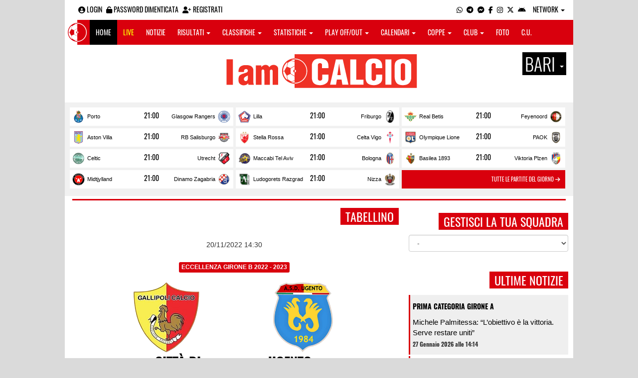

--- FILE ---
content_type: text/html; charset=UTF-8
request_url: https://bari.iamcalcio.it/diretta-live-tabellino-video/gallipoli-calcio-ugento/404820.html
body_size: 10358
content:
<!DOCTYPE html><html lang="it"><head><script async src="https://www.googletagmanager.com/gtag/js?id=G-7CLCKJ1X36"></script><script src="https://static.iamcalcio.it/engine/js/gtag.js"></script><meta name="theme-color" content="#d9000d" /><base href="https://bari.iamcalcio.it/" /><meta charset="utf-8" /><meta http-equiv="X-UA-Compatible" content="IE=edge" /><meta name="viewport" content="width=device-width, initial-scale=1.0" /><link rel="manifest" href="manifest.php"><meta http-equiv="refresh" content="45" /><title>Città di Gallipoli - Ugento - Eccellenza Girone B 2022 - 2023 - Live Diretta Tabellino Streaming 20/11/2022 - I AM CALCIO BARI</title><meta name="description" content="I am Calcio, social magazine sul mondo del calcio. Classifiche, pronostici e risultati in tempo reale"><meta property="og:image" content="https://media5.iamcalcio.it/cover_live/realsize/5326/cover_live_404820.jpg" /><meta name="keywords" content="calcio, notizie, social, allenatore, calciatore, preparatore, dirigente, presidente, fotografo, redattore, arbitro, risultati, diretta, live, pronostici, calendario, classifica, supporter, tifoso, mister" /><meta property="fb:app_id" content="579474148768536" /><link href="https://media5.iamcalcio.it/_repository/favicon/bari.favicon.ico" rel="icon" type="image/x-icon" /><link rel="apple-touch-icon" href="https://media5.iamcalcio.it/_repository/apple-touch/bari.apple-touch.png" /><link rel="alternate" type="application/rss+xml" title="I AM CALCIO BARI" href="https://bari.iamcalcio.it/rss/news/" /><style>:root{--main-bg-color: #d9000d; --main-font-color: #ffffff;}</style><link href="https://static.iamcalcio.it/engine/assets-cached/iac_9d85bf788898fb9df8e2f2468fcb45c7.css" rel="stylesheet" type="text/css" /><link href="https://static.iamcalcio.it/engine/assets-cached/iac_2276e7e5108187bcdc281bd03842b4c7.css" rel="stylesheet" type="text/css" /><script async src="https://www.googletagservices.com/tag/js/gpt.js"></script><script data-ad-client="ca-pub-1271695306484538" async src="https://pagead2.googlesyndication.com/pagead/js/adsbygoogle.js"></script></head><body data-network="64"><div class="container container-main-wbn"><nav id="topbar"><ul class="pull-left"><li><form class="form-inline" method="post"><div class="form-group"><input name="user" type="text" class="form-control" placeholder="nickname" required></div> <div class="form-group"><input name="pass" type="password" class="form-control" placeholder="password" required></div> <button type="submit" class="btn btn-default"><i class="fa-solid fa-user"></i> Accedi</button></form></li><li><a class="login-button" href="#"><i class="fa-solid fa-user-circle" aria-hidden="true" title="Effettua il login"></i> Login</a></li><li><a href="forgot_password.html"><i class="fa-solid fa-unlock" title="Password dimenticata?"></i> Password dimenticata</a></li><li><a href="registrazione.html"><i class="fa-solid fa-user-plus"></i> Registrati</a></li></ul><ul class="pull-right"><li><a class="socialIcons whatsapp" href="https://api.whatsapp.com/send?phone=3333986777" title="Contatta I AM CALCIO BARI su WhatsApp" target="_blank"><i class="fa-brands fa-whatsapp"></i></a></li><li><a class="socialIcons telegram" href="https://t.me/+393333986777" title="Contatta I AM CALCIO BARI su Telegram"  target="_blank"><i class="fa-brands fa-telegram-plane"></i></a></li><li><a class="socialIcons messenger" href="https://www.messenger.com/t/iamcalcio.bari/" title="Contatta I AM CALCIO BARI su Messenger" target="_blank"><i class="fa-brands fa-facebook-messenger"></i></a></li><li><a class="socialIcons facebook" href="https://www.facebook.com/iamcalcio.bari/" title="Visita I AM CALCIO BARI su Facebook" target="_blank"><i class="fa-brands fa-facebook-f"></i></a></li><li><a class="socialIcons instagram" href="https://www.instagram.com/iamcalcio/" title="Visita I AM CALCIO BARI su Instagram" target="_blank"><i class="fa-brands fa-instagram"></i></a></li><li><a class="socialIcons twitter" href="https://twitter.com/iamcalciobari" title="Visita I AM CALCIO BARI su Twitter" target="_blank"><i class="fa-brands fa-x-twitter"></i></a></li><li><a href="#" id="download-app-header" class="socialIcons app-android" title="App I AM CALCIO per Android" target="_blank"><i class="fa-brands fa-android"></i></a></li><li class="dropdown networks-list"><a href="#" class="dropdown-toggle" data-toggle="dropdown" role="button" aria-haspopup="true" aria-expanded="false">Network <span class="caret"></span></a><ul class="dropdown-menu"><li class="network-italia"><a href="https://iamcalcio.it">Italia</a></li><li><a href="https://alessandria.iamcalcio.it">Alessandria</a></li><li><a href="https://aosta.iamcalcio.it">Aosta</a></li><li><a href="https://asti.iamcalcio.it">Asti</a></li><li><a href="https://avellino.iamcalcio.it">Avellino</a></li><li><a href="https://bari.iamcalcio.it">Bari</a></li><li><a href="https://bat.iamcalcio.it">Bat</a></li><li><a href="https://benevento.iamcalcio.it">Benevento</a></li><li><a href="https://biella.iamcalcio.it">Biella</a></li><li><a href="https://brindisi.iamcalcio.it">Brindisi</a></li><li><a href="https://campobasso.iamcalcio.it">Campobasso</a></li><li><a href="https://caserta.iamcalcio.it">Caserta</a></li><li><a href="https://catanzaro.iamcalcio.it">Catanzaro</a></li><li><a href="https://cosenza.iamcalcio.it">Cosenza</a></li><li><a href="https://crotone.iamcalcio.it">Crotone</a></li><li><a href="https://cuneo.iamcalcio.it">Cuneo</a></li><li><a href="https://foggia.iamcalcio.it">Foggia</a></li><li><a href="https://isernia.iamcalcio.it">Isernia</a></li><li><a href="https://lecce.iamcalcio.it">Lecce</a></li><li><a href="https://matera.iamcalcio.it">Matera</a></li><li><a href="https://napoli.iamcalcio.it">Napoli</a></li><li><a href="https://novara.iamcalcio.it">Novara</a></li><li><a href="https://potenza.iamcalcio.it">Potenza</a></li><li><a href="https://reggiocalabria.iamcalcio.it">Reggio Calabria</a></li><li><a href="https://salerno.iamcalcio.it">Salerno</a></li><li><a href="https://taranto.iamcalcio.it">Taranto</a></li><li><a href="https://torino.iamcalcio.it">Torino</a></li><li><a href="https://vco.iamcalcio.it">Vco</a></li><li><a href="https://vercelli.iamcalcio.it">Vercelli</a></li><li><a href="https://vibovalentia.iamcalcio.it">Vibo Valentia</a></li></ul></li></ul></nav><nav id="topmenu" class="navbar navbar-default topmenu container navbar-fixed-top"><div><div class="navbar-header"><a class="navbar-brand visible-lg" href="/"><img src="https://media5.iamcalcio.it/logos/brand.png" alt="logo I AM CALCIO Bari" title="I AM CALCIO Bari" /></a><a class="navbar-brand visible-xs" href="/"><img src="https://media5.iamcalcio.it/logos/logo-navbar_64.png" alt="logo I AM CALCIO Bari" title="I AM CALCIO Bari" /></a><button type="button" class="navbar-toggle collapsed" data-toggle="collapse" data-target="#bs-example-navbar-collapse-1" aria-expanded="false"><span class="sr-only">Toggle navigation</span><span class="icon-bar"></span><span class="icon-bar"></span><span class="icon-bar"></span></button><ul class="nav navbar-nav pull-right nocollapse onlymobile"><li class="red"><a href="dirette.html">Live</a></li></ul></div><div class="collapse navbar-collapse" id="bs-example-navbar-collapse-1"><ul class="nav navbar-nav"><li id="item_topmenu_home"><a title="Homepage" href="/">Home</a></li><li id="item_topmenu_dirette" class="yellow"><a title="Risultati in tempo reale" href="dirette.html">Live</a></li><li id="item_topmenu_notizie"><a title="Ultime notizie" href="archive/">Notizie</a></li><li id="item_topmenu_risultati"><a title="Risultati" class="dropdown-toggle" data-toggle="dropdown" href="#">Risultati <span class="caret"></span></a><ul class="dropdown-menu multi-level"><li><a title="Risultati Serie A" href="risultati/3/serie-a/">Serie A</a></li><li><a title="Risultati Serie B" href="risultati/4/serie-b/">Serie B</a></li><li><a title="Risultati Serie C Girone C" href="risultati/934/serie-c-girone-c/">Serie C Girone C</a></li><li><a title="Risultati Serie D Girone H" href="risultati/27/serie-d-girone-h/">Serie D Girone H</a></li><li><a title="Risultati Eccellenza" href="risultati/309/eccellenza/">Eccellenza</a></li><li class="dropdown-submenu"><a title="Risultati Promozione" href="#" class="dropdown-toggle" data-toggle="dropdown">Promozione</a><ul class="dropdown-menu"><li><a title="Risultati Promozione Girone A" href="risultati/307/promozione-girone-a/">Promozione Girone A</a></li><li><a title="Risultati Promozione Girone B" href="risultati/308/promozione-girone-b/">Promozione Girone B</a></li></ul></li><li class="dropdown-submenu"><a title="Risultati Prima Categoria" href="#" class="dropdown-toggle" data-toggle="dropdown">Prima Categoria</a><ul class="dropdown-menu"><li><a title="Risultati Prima Categoria Girone A" href="risultati/311/1a-categoria-girone-a/">Prima Categoria Girone A</a></li><li><a title="Risultati Prima Categoria Girone B" href="risultati/317/1a-categoria-girone-b/">Prima Categoria Girone B</a></li></ul></li></ul></li><li id="item_topmenu_classifiche"><a title="Classifiche" class="dropdown-toggle" data-toggle="dropdown" href="#">Classifiche <span class="caret"></span></a><ul class="dropdown-menu multi-level"><li><a title="Classifica Serie A" href="classifiche/3/serie-a/">Serie A</a></li><li><a title="Classifica Serie B" href="classifiche/4/serie-b/">Serie B</a></li><li><a title="Classifica Serie C Girone C" href="classifiche/934/serie-c-girone-c/">Serie C Girone C</a></li><li><a title="Classifica Serie D Girone H" href="classifiche/27/serie-d-girone-h/">Serie D Girone H</a></li><li><a title="Classifica Eccellenza" href="classifiche/309/eccellenza/">Eccellenza</a></li><li class="dropdown-submenu"><a title="Classifica Promozione" href="#" class="dropdown-toggle" data-toggle="dropdown">Promozione</a><ul class="dropdown-menu"><li><a title="Classifica Promozione Girone A" href="classifiche/307/promozione-girone-a/">Promozione Girone A</a></li><li><a title="Classifica Promozione Girone B" href="classifiche/308/promozione-girone-b/">Promozione Girone B</a></li></ul></li><li class="dropdown-submenu"><a title="Classifica Prima Categoria" href="#" class="dropdown-toggle" data-toggle="dropdown">Prima Categoria</a><ul class="dropdown-menu"><li><a title="Classifica Prima Categoria Girone A" href="classifiche/311/1a-categoria-girone-a/">Prima Categoria Girone A</a></li><li><a title="Classifica Prima Categoria Girone B" href="classifiche/317/1a-categoria-girone-b/">Prima Categoria Girone B</a></li></ul></li></ul></li><li id="item_topmenu_statistiche"><a title="Statistiche Giocatori" class="dropdown-toggle" data-toggle="dropdown" href="#">Statistiche <span class="caret"></span></a><ul class="dropdown-menu multi-level"><li class="dropdown-submenu"><a title="Marcatori" href="#" class="dropdown-toggle" data-toggle="dropdown">Marcatori</a><ul class="dropdown-menu"><li><a title="Classifica marcatori" href="classifica-marcatori/3/serie-a/">Serie A</a></li></ul></li></ul></li><li id="item_topmenu_playoff_playout"><a title="Play off Play out" class="dropdown-toggle" data-toggle="dropdown" href="#">Play off/out <span class="caret"></span></a><ul class="dropdown-menu multi-level"><li><a title="Play off Play out Serie C" href="serie-c-playoff-playout/1426/">Serie C</a></li><li><a title="Play off Play out Serie D" href="serie-d-playoff-playout/485/">Serie D</a></li><li><a title="Play off Play out Eccellenza Nazionale" href="eccellenza-nazionale-playoff-playout/491/">Eccellenza Nazionale</a></li><li><a title="Play off Play out Eccellenza Puglia" href="eccellenza-puglia-playoff-playout/1439/">Eccellenza Puglia</a></li></ul></li><li id="item_topmenu_calendari"><a title="Calendari" class="dropdown-toggle" data-toggle="dropdown" href="#">Calendari <span class="caret"></span></a><ul class="dropdown-menu multi-level"><li><a title="Calendario Serie A" href="calendari/3/serie-a/">Serie A</a></li><li><a title="Calendario Serie B" href="calendari/4/serie-b/">Serie B</a></li><li><a title="Calendario Serie C Girone C" href="calendari/934/serie-c-girone-c/">Serie C Girone C</a></li><li><a title="Calendario Serie D Girone H" href="calendari/27/serie-d-girone-h/">Serie D Girone H</a></li><li><a title="Calendario Eccellenza" href="calendari/309/eccellenza/">Eccellenza</a></li><li class="menu-item dropdown dropdown-submenu"><a title="Calendario Promozione" href="#" class="dropdown-toggle" data-toggle="dropdown">Promozione</a><ul class="dropdown-menu"><li><a title="Calendario Promozione Girone A" href="calendari/307/promozione-girone-a/">Promozione Girone A</a></li><li><a title="Calendario Promozione Girone B" href="calendari/308/promozione-girone-b/">Promozione Girone B</a></li></ul></li><li class="menu-item dropdown dropdown-submenu"><a title="Calendario Prima Categoria" href="#" class="dropdown-toggle" data-toggle="dropdown">Prima Categoria</a><ul class="dropdown-menu"><li><a title="Calendario Prima Categoria Girone A" href="calendari/311/1a-categoria-girone-a/">Prima Categoria Girone A</a></li><li><a title="Calendario Prima Categoria Girone B" href="calendari/317/1a-categoria-girone-b/">Prima Categoria Girone B</a></li></ul></li></ul></li><li id="item_topmenu_coppe"><a title="Coppe" class="dropdown-toggle" data-toggle="dropdown" href="#">Coppe <span class="caret"></span></a><ul class="dropdown-menu multi-level"><li><a title="Coppa Champions League" href="champions-league-coppe/411/">Champions League</a></li><li><a title="Coppa Europa League" href="europa-league-coppe/1148/">Europa League</a></li><li><a title="Coppa Conference League" href="conference-league-coppe/2221/">Conference League</a></li><li><a title="Coppa Qualificazioni Mondiali" href="qualificazioni-mondiali-coppe/1654/">Qualificazioni Mondiali</a></li><li><a title="Coppa Coppa Italia" href="coppa-italia-coppe/493/">Coppa Italia</a></li><li><a title="Coppa Supercoppa Serie C" href="supercoppa-serie-c-coppe/1429/">Supercoppa Serie C</a></li><li><a title="Coppa Coppa Italia Serie C" href="coppa-italia-serie-c-coppe/402/">Coppa Italia Serie C</a></li><li><a title="Coppa Coppa Italia Serie D" href="coppa-italia-serie-d-coppe/523/">Coppa Italia Serie D</a></li><li><a title="Coppa Poule Scudetto Serie D" href="poule-scudetto-serie-d-coppe/590/">Poule Scudetto Serie D</a></li><li><a title="Coppa Coppa Italia Dilettanti" href="coppa-italia-dilettanti-coppe/401/">Coppa Italia Dilettanti</a></li></ul></li><li id="item_topmenu_performance"><a title="Club" class="dropdown-toggle" data-toggle="dropdown" href="#">Club <span class="caret"></span></a><ul class="dropdown-menu multi-level"><li><a title="Performance stagionale" href="performance/64/">Performance stagionale</a></li><li><a title="Top 10 del mese" href="top10/64/10-2025.html">Top 10 del mese</a></li></ul></li><li id="item_topmenu_foto"><a title="Foto" href="archivio-foto.html">Foto</a></li><li id="item_topmenu_comunicati"><a title="Comunicati stampa" href="comunicati/">C.U.</a></li></ul></div></div></nav><header id="main_header_site"><h1 class="hidden">Città di Gallipoli - Ugento - Eccellenza Girone B 2022 - 2023 - Live Diretta Tabellino Streaming 20/11/2022 - I AM CALCIO BARI</h1><div class="row logo"><div class="col-md-2 col-sm-2">&nbsp;</div><div class="col-md-8 col-sm-8"><a href="https://bari.iamcalcio.it/" class="logo"><figure><img class="img-responsive" src="https://media5.iamcalcio.it/_repository/loghi/bari.logo.png" alt="I AM CALCIO"></figure></a></div><div class="col-md-2 col-sm-2 dropdown-logo-caption-networks"><a href="#" class="dropdown-toggle dropdown-logo-caption" data-toggle="dropdown" role="button" aria-haspopup="true" aria-expanded="false">Bari <span class="caret"></span></a><ul class="dropdown-menu"><li class="network-italia"><a href="https://iamcalcio.it">Italia</a></li><li><a href="https://alessandria.iamcalcio.it">Alessandria</a></li><li><a href="https://aosta.iamcalcio.it">Aosta</a></li><li><a href="https://asti.iamcalcio.it">Asti</a></li><li><a href="https://avellino.iamcalcio.it">Avellino</a></li><li><a href="https://bari.iamcalcio.it">Bari</a></li><li><a href="https://bat.iamcalcio.it">Bat</a></li><li><a href="https://benevento.iamcalcio.it">Benevento</a></li><li><a href="https://biella.iamcalcio.it">Biella</a></li><li><a href="https://brindisi.iamcalcio.it">Brindisi</a></li><li><a href="https://campobasso.iamcalcio.it">Campobasso</a></li><li><a href="https://caserta.iamcalcio.it">Caserta</a></li><li><a href="https://catanzaro.iamcalcio.it">Catanzaro</a></li><li><a href="https://cosenza.iamcalcio.it">Cosenza</a></li><li><a href="https://crotone.iamcalcio.it">Crotone</a></li><li><a href="https://cuneo.iamcalcio.it">Cuneo</a></li><li><a href="https://foggia.iamcalcio.it">Foggia</a></li><li><a href="https://isernia.iamcalcio.it">Isernia</a></li><li><a href="https://lecce.iamcalcio.it">Lecce</a></li><li><a href="https://matera.iamcalcio.it">Matera</a></li><li><a href="https://napoli.iamcalcio.it">Napoli</a></li><li><a href="https://novara.iamcalcio.it">Novara</a></li><li><a href="https://potenza.iamcalcio.it">Potenza</a></li><li><a href="https://reggiocalabria.iamcalcio.it">Reggio Calabria</a></li><li><a href="https://salerno.iamcalcio.it">Salerno</a></li><li><a href="https://taranto.iamcalcio.it">Taranto</a></li><li><a href="https://torino.iamcalcio.it">Torino</a></li><li><a href="https://vco.iamcalcio.it">Vco</a></li><li><a href="https://vercelli.iamcalcio.it">Vercelli</a></li><li><a href="https://vibovalentia.iamcalcio.it">Vibo Valentia</a></li></ul></div></div><div class="row"><div class="col-md-12 leaderboard"><div data-tag="BANNER_H1_PUSHBAR" data-network="bari" data-ref="div-gpt-ad-1659347325163-0" id="div-gpt-ad-1659347325163-0" data-slot="/4002086/IAM_ITA_970x90" data-square="[[970,90],[970,250]]" data-where="desktop-altre" class="googlepubads"></div></div></div></header><aside class="hidden" data-cached="y"></aside><nav class="frontendLiveMatches"><ul><li><a class="clubHome" style="background-image:url(https://media5.iamcalcio.it/colors/badges/thumbs/popular/porto_fc.png)" href="social/squadre/3830/porto/" target="_blank">Porto</a><a href="diretta-live-tabellino/porto-glasgow-rangers/457890.html" title="vai al live match" class="results">21:00</a><a class="clubVisitor" style="background-image:url(https://media5.iamcalcio.it/colors/badges/thumbs/popular/rangers_fc.png)" href="social/squadre/9031/glasgow-rangers/" target="_blank">Glasgow Rangers</a></li><li><a class="clubHome" style="background-image:url(https://media5.iamcalcio.it/colors/badges/thumbs/popular/LOSC_Lille_2018.png)" href="social/squadre/4065/lilla/" target="_blank">Lilla</a><a href="diretta-live-tabellino/lilla-friburgo/457891.html" title="vai al live match" class="results">21:00</a><a class="clubVisitor" style="background-image:url(https://media5.iamcalcio.it/colors/badges/thumbs/popular/friburgo.png)" href="social/squadre/9224/friburgo/" target="_blank">Friburgo</a></li><li><a class="clubHome" style="background-image:url(https://media5.iamcalcio.it/colors/badges/thumbs/popular/betis_siviglia.png)" href="social/squadre/8646/real-betis/" target="_blank">Real Betis</a><a href="diretta-live-tabellino/real-betis-feyenoord/457892.html" title="vai al live match" class="results">21:00</a><a class="clubVisitor" style="background-image:url(https://media5.iamcalcio.it/colors/badges/thumbs/popular/Feyenoord.png)" href="social/squadre/4063/feyenoord/" target="_blank">Feyenoord</a></li><li><a class="clubHome" style="background-image:url(https://media5.iamcalcio.it/colors/badges/thumbs/popular/aston_villa.png)" href="social/squadre/9198/aston-villa/" target="_blank">Aston Villa</a><a href="diretta-live-tabellino/aston-villa-rb-salisburgo/457893.html" title="vai al live match" class="results">21:00</a><a class="clubVisitor" style="background-image:url(https://media5.iamcalcio.it/colors/badges/thumbs/popular/Salzburg.png)" href="social/squadre/4038/rb-salisburgo/" target="_blank">RB Salisburgo</a></li><li><a class="clubHome" style="background-image:url(https://media5.iamcalcio.it/colors/badges/thumbs/popular/stella_rossa.png)" href="social/squadre/8247/stella-rossa/" target="_blank">Stella Rossa</a><a href="diretta-live-tabellino/stella-rossa-celta-vigo/457894.html" title="vai al live match" class="results">21:00</a><a class="clubVisitor" style="background-image:url(https://media5.iamcalcio.it/colors/badges/thumbs/popular/Celta_de_Vigo.png)" href="social/squadre/7180/celta-vigo/" target="_blank">Celta Vigo</a></li><li><a class="clubHome" style="background-image:url(https://media5.iamcalcio.it/colors/badges/thumbs/popular/olympique_lione.png)" href="social/squadre/6748/olympique-lione/" target="_blank">Olympique Lione</a><a href="diretta-live-tabellino/olympique-lione-paok/457895.html" title="vai al live match" class="results">21:00</a><a class="clubVisitor" style="background-image:url(https://media5.iamcalcio.it/colors/badges/thumbs/popular/PAOK.png)" href="social/squadre/4076/paok/" target="_blank">PAOK</a></li><li><a class="clubHome" style="background-image:url(https://media5.iamcalcio.it/colors/badges/thumbs/popular/Celtic.png)" href="social/squadre/4040/celtic/" target="_blank">Celtic</a><a href="diretta-live-tabellino/celtic-utrecht/457896.html" title="vai al live match" class="results">21:00</a><a class="clubVisitor" style="background-image:url(https://media5.iamcalcio.it/colors/badges/thumbs/popular/utrecht.png)" href="social/squadre/9207/utrecht/" target="_blank">Utrecht</a></li><li><a class="clubHome" style="background-image:url(https://media5.iamcalcio.it/colors/badges/thumbs/popular/maccabi_telaviv.png)" href="social/squadre/6745/maccabi-tel-aviv/" target="_blank">Maccabi Tel Aviv</a><a href="diretta-live-tabellino/maccabi-tel-aviv-bologna/457897.html" title="vai al live match" class="results">21:00</a><a class="clubVisitor" style="background-image:url(https://media5.iamcalcio.it/colors/badges/thumbs/popular/bologna.png)" href="social/squadre/13/bologna/" target="_blank">Bologna</a></li><li><a class="clubHome" style="background-image:url(https://media5.iamcalcio.it/colors/badges/thumbs/popular/basilea.png)" href="social/squadre/3810/basilea-1893/" target="_blank">Basilea 1893</a><a href="diretta-live-tabellino/basilea-1893-viktoria-plzen/457898.html" title="vai al live match" class="results">21:00</a><a class="clubVisitor" style="background-image:url(https://media5.iamcalcio.it/colors/badges/thumbs/popular/Viktoria-Plzen.png)" href="social/squadre/6761/viktoria-plzen/" target="_blank">Viktoria Plzen</a></li><li><a class="clubHome" style="background-image:url(https://media5.iamcalcio.it/colors/badges/thumbs/popular/Midtjylland.png)" href="social/squadre/6760/midtjylland/" target="_blank">Midtjylland</a><a href="diretta-live-tabellino/midtjylland-dinamo-zagabria/457899.html" title="vai al live match" class="results">21:00</a><a class="clubVisitor" style="background-image:url(https://media5.iamcalcio.it/colors/badges/thumbs/popular/dinamo_zagabria.png)" href="social/squadre/4037/dinamo-zagabria/" target="_blank">Dinamo Zagabria</a></li><li><a class="clubHome" style="background-image:url(https://media5.iamcalcio.it/colors/badges/thumbs/popular/ludogorets.png)" href="social/squadre/3820/ludogorets-razgrad/" target="_blank">Ludogorets Razgrad</a><a href="diretta-live-tabellino/ludogorets-razgrad-nizza/457900.html" title="vai al live match" class="results">21:00</a><a class="clubVisitor" style="background-image:url(https://media5.iamcalcio.it/colors/badges/thumbs/popular/nice.png)" href="social/squadre/7185/nizza/" target="_blank">Nizza</a></li><li class="all-links"><a href="dirette.html" class="otherlives">Tutte le partite del giorno <i class="fa-solid fa-arrow-right"></i></a></li></ul><hr class="divider" /></nav><div id="main-wrapper" class="row"><main class="col-md-8 col-sm-7"><div class="article-single"><h2 class="title-badge">Tabellino</h2><br style="clear:both;" /><aside class="hidden" data-cached="n"></aside><section id="wrapperLive"><h1 class="hidden">Città di Gallipoli - Ugento - - Eccellenza Girone B 2022 - 2023</h1><div class="rwd-video"></div><span class="timestamp">20/11/2022 14:30</span><span class="leagueName"><a href="classifiche/2152/eccellenza-girone-b/2022-2023.html" target="_blank" style="background-color:#d9000d;color:#ffffff; display: table; margin: 20px auto">Eccellenza Girone B 2022 - 2023</a></span><div id="boxFormLiveAbstract"><span class="home" style="background-image: url(https://media5.iamcalcio.it/colors/badges/realsize/popular/gallipoli_calcio.png)"></span><time datetime="2022-11-20 14:30"></time><span class="visitors" style="background-image: url(https://media5.iamcalcio.it/colors/badges/realsize/popular/ugento.png)"></span><span class="homeName"><a href="https://bari.iamcalcio.it/social/squadre/9558/citta-di-gallipoli/">Città di Gallipoli</a><span class="homehighlights"></span></span><span class="score"> - </span><span class="visitorsName"><a href="https://bari.iamcalcio.it/social/squadre/2279/ugento/">Ugento</a><span class="visitorshighlights"></span></span></div><div id="panel-box-odds"></div><div class="boxLiverTableMatch"><span class="reporter"></span></div><div class="social-share text-right "><a class="share-facebook" title="Condividi su Facebook" href="https://www.facebook.com/sharer/sharer.php?u=https://bari.iamcalcio.it/diretta-live-tabellino/gallipoli-calcio-ugento/404820.html" target="_blank"><i class="fa-brands fa-facebook-f"></i></a><a class="share-twitter" title="Condividi su Twitter" href="https://twitter.com/home?status=https://bari.iamcalcio.it/diretta-live-tabellino/gallipoli-calcio-ugento/404820.html" target="_blank"><i class="fa-brands fa-x-twitter"></i></a><a class="share-messenger" title="Condividi su Messenger" href="fb-messenger://share/?link=https://bari.iamcalcio.it/diretta-live-tabellino/gallipoli-calcio-ugento/404820.html" target="_blank"></a><a class="share-whatsapp" title="Condividi su Whatsapp" href="https://api.whatsapp.com/send?text=https://bari.iamcalcio.it/diretta-live-tabellino/gallipoli-calcio-ugento/404820.html" data-action="share/whatsapp/share" target="_blank"></a><a class="share-telegram" title="Condividi su Telegram" href="tg:msg?text=https://bari.iamcalcio.it/diretta-live-tabellino/gallipoli-calcio-ugento/404820.html" target="_blank"></a></div></section><div class="ads-mobile" data-ads="BANNER_P2"></div><div data-tag="BANNER_DX3" data-network="bari" data-ref="div-gpt-ad-1659435272085-0" id="div-gpt-ad-1659435272085-0" data-slot="/4002086/IAC_ITA_300x250_3" data-square="[300,250]" data-where="desktop-altre" class="googlepubads"></div><div id="inRead"></div><img class="img-responsive" src="https://media5.iamcalcio.it/cover_live/realsize/5326/cover_live_404820.jpg" alt="Città di Gallipoli - Ugento" title="Città di Gallipoli - Ugento" /></div></main><aside class="hidden" data-cached="y"></aside><aside class="col-md-4 col-sm-5"><div data-tag="BANNER_DX2" data-network="bari" data-ref="div-gpt-ad-1659435251895-0" id="div-gpt-ad-1659435251895-0" data-slot="/4002086/IAC_ITA_300x250_2" data-square="[300,250]" data-where="desktop-altre" class="googlepubads"></div><h2 class="title-badge mt10">Gestisci la tua squadra</h2><select name="clubs" class="selectClubList form-control"><option value="0">-</option><option value="9928" data-href="social/squadre/9928/aquile-molfetta-c5">Aquile Molfetta C5</option><option value="9422" data-href="social/squadre/9422/arboris-belli-1979">Arboris Belli 1979</option><option value="8929" data-href="social/squadre/8929/arcobaleno-triggiano">Arcobaleno Triggiano</option><option value="4720" data-href="social/squadre/4720/atletico-acquaviva">Atletico Acquaviva</option><option value="7569" data-href="social/squadre/7569/atletico-casamaxima">Atletico Casamaxima</option><option value="9930" data-href="social/squadre/9930/atletico-cassano-c5">Atletico Cassano C5</option><option value="2124" data-href="social/squadre/2124/atletico-mola">Atletico Mola</option><option value="9447" data-href="social/squadre/9447/audace-monopoli-c5">Audace Monopoli C5</option><option value="10654" data-href="social/squadre/10654/avanti-altamura">Avanti Altamura</option><option value="9442" data-href="social/squadre/9442/azzurri-conversano-c5">Azzurri Conversano C5</option><option value="26" data-href="social/squadre/26/bari">Bari</option><option value="3705" data-href="social/squadre/3705/barium-calcio">Barium Calcio</option><option value="2177" data-href="social/squadre/2177/bitetto">Bitetto</option><option value="2183" data-href="social/squadre/2183/bitonto-calcio">Bitonto Calcio</option><option value="9245" data-href="social/squadre/9245/bitonto-calcio-u19">Bitonto Calcio U19</option><option value="6646" data-href="social/squadre/6646/borgorosso-molfetta">Borgorosso Molfetta</option><option value="9932" data-href="social/squadre/9932/bulldog-capurso-c5">Bulldog Capurso C5</option><option value="7016" data-href="social/squadre/7016/calcio-castellana">Calcio Castellana</option><option value="7567" data-href="social/squadre/7567/calcio-latino-bari">Calcio Latino Bari</option><option value="2373" data-href="social/squadre/2373/capurso-fc">Capurso Fc</option><option value="6656" data-href="social/squadre/6656/cassano-academy">Cassano Academy</option><option value="2229" data-href="social/squadre/2229/castellana">Castellana</option><option value="2139" data-href="social/squadre/2139/cellamare">Cellamare</option><option value="2184" data-href="social/squadre/2184/citta-di-palo-calcio">Città Di Palo Calcio</option><option value="7021" data-href="social/squadre/7021/civitas-conversano-1924">Civitas Conversano 1924</option><option value="2165" data-href="social/squadre/2165/corato-calcio">Corato Calcio</option><option value="9443" data-href="social/squadre/9443/dream-team-pdc-c5">Dream Team Pdc C5</option><option value="9970" data-href="social/squadre/9970/esperia-monopoli">Esperia Monopoli</option><option value="6995" data-href="social/squadre/6995/fede-altamura">Fede Altamura</option><option value="6654" data-href="social/squadre/6654/federiciana-altamura">Federiciana Altamura</option><option value="6649" data-href="social/squadre/6649/fesca-bari">Fesca Bari</option><option value="7147" data-href="social/squadre/7147/football-acquaviva">Football Acquaviva</option><option value="6655" data-href="social/squadre/6655/football-altamura">Football Altamura</option><option value="2231" data-href="social/squadre/2231/football-carbonara">Football Carbonara</option><option value="6657" data-href="social/squadre/6657/football-club-santeramo">Football Club Santeramo</option><option value="6658" data-href="social/squadre/6658/footballite-adelfia">Footballite  Adelfia</option><option value="2143" data-href="social/squadre/2143/fortis-altamura">Fortis Altamura</option><option value="6647" data-href="social/squadre/6647/fulgor-molfetta-2009">Fulgor Molfetta 2009</option><option value="9439" data-href="social/squadre/9439/futsal-bitonto-2019">Futsal Bitonto 2019</option><option value="9936" data-href="social/squadre/9936/giovinazzo-c5">Giovinazzo C5</option><option value="2145" data-href="social/squadre/2145/giovinazzo-calcio">Giovinazzo Calcio</option><option value="2172" data-href="social/squadre/2172/gravina">Gravina</option><option value="7009" data-href="social/squadre/7009/grumese-1919">Grumese 1919</option><option value="6648" data-href="social/squadre/6648/ideale-bari">Ideale Bari</option><option value="9454" data-href="social/squadre/9454/just-mola-c5">Just Mola C5</option><option value="6999" data-href="social/squadre/6999/kc-conversano">Kc Conversano</option><option value="6659" data-href="social/squadre/6659/kids-club-conversano">Kids Club Conversano</option><option value="9577" data-href="social/squadre/9577/levante-azzurro">Levante Azzurro</option><option value="2144" data-href="social/squadre/2144/mola-us">Mola Us</option><option value="2190" data-href="social/squadre/2190/molfetta-calcio">Molfetta Calcio</option><option value="2125" data-href="social/squadre/2125/molfetta-sportiva">Molfetta Sportiva</option><option value="1228" data-href="social/squadre/1228/monopoli">Monopoli</option><option value="2370" data-href="social/squadre/2370/new-team-cellamare">New Team Cellamare</option><option value="9452" data-href="social/squadre/9452/new-team-putignano-c5">New Team Putignano C5</option><option value="8851" data-href="social/squadre/8851/noci">Noci</option><option value="6838" data-href="social/squadre/6838/noicattaro">Noicattaro</option><option value="2223" data-href="social/squadre/2223/norba-mola">Norba Mola</option><option value="4606" data-href="social/squadre/4606/partizan-gioia">Partizan Gioia</option><option value="6660" data-href="social/squadre/6660/peripatetico">Peripatetico</option><option value="6650" data-href="social/squadre/6650/picone-bari">Picone Bari</option><option value="6844" data-href="social/squadre/6844/pink-bari-w">Pink Bari W</option><option value="2225" data-href="social/squadre/2225/polimnia">Polimnia</option><option value="7010" data-href="social/squadre/7010/pro-calcio-altamura">Pro Calcio Altamura</option><option value="2167" data-href="social/squadre/2167/puglia-sport">Puglia Sport</option><option value="10529" data-href="social/squadre/10529/puglia-u15">Puglia U15</option><option value="10528" data-href="social/squadre/10528/puglia-u17">Puglia U17</option><option value="10527" data-href="social/squadre/10527/puglia-u19">Puglia U19</option><option value="2131" data-href="social/squadre/2131/quartieri-uniti-bari">Quartieri Uniti Bari</option><option value="2233" data-href="social/squadre/2233/r.-sibillano-1950-bari">R. Sibillano 1950 Bari</option><option value="2166" data-href="social/squadre/2166/real-alberobello">Real Alberobello</option><option value="7568" data-href="social/squadre/7568/real-altamura">Real Altamura</option><option value="6651" data-href="social/squadre/6651/real-bari">Real Bari</option><option value="2161" data-href="social/squadre/2161/real-modugno">Real Modugno</option><option value="7013" data-href="social/squadre/7013/real-monopoli">Real Monopoli</option><option value="2156" data-href="social/squadre/2156/real-noci">Real Noci</option><option value="9587" data-href="social/squadre/9587/real-olimpia-terlizzi">Real Olimpia Terlizzi</option><option value="10615" data-href="social/squadre/10615/real-putignano">Real Putignano</option><option value="2376" data-href="social/squadre/2376/real-sannicandro">Real Sannicandro</option><option value="2159" data-href="social/squadre/2159/rinascita-rutiglianese">Rinascita Rutiglianese</option><option value="8926" data-href="social/squadre/8926/ruvese">Ruvese</option><option value="6996" data-href="social/squadre/6996/sammichele">Sammichele</option><option value="6661" data-href="social/squadre/6661/sporting-club-sammichele">Sporting Club Sammichele</option><option value="7166" data-href="social/squadre/7166/sporting-fulgor-molfetta">Sporting Fulgor Molfetta</option><option value="7015" data-href="social/squadre/7015/sporting-mola">Sporting Mola</option><option value="8928" data-href="social/squadre/8928/sportiva-torre-a-mare">Sportiva Torre A Mare</option><option value="2147" data-href="social/squadre/2147/team-altamura">Team Altamura</option><option value="2137" data-href="social/squadre/2137/terlizzi-calcio">Terlizzi Calcio</option><option value="8816" data-href="social/squadre/8816/triggiano-calcio">Triggiano Calcio</option><option value="6837" data-href="social/squadre/6837/trulli-e-grotte">Trulli E Grotte</option><option value="9450" data-href="social/squadre/9450/trulli-e-grotte-c5">Trulli E Grotte C5</option><option value="2371" data-href="social/squadre/2371/ultrattivi">Ultrattivi</option><option value="4669" data-href="social/squadre/4669/valenzano">Valenzano</option><option value="8776" data-href="social/squadre/8776/vigor-liberty-san-paolo-bari">Vigor Liberty San Paolo Bari</option><option value="7347" data-href="social/squadre/7347/vigor-moles">Vigor Moles</option><option value="8852" data-href="social/squadre/8852/virtus-castellana">Virtus Castellana</option><option value="2135" data-href="social/squadre/2135/virtus-locorotondo-1948">Virtus Locorotondo 1948</option><option value="8925" data-href="social/squadre/8925/virtus-mola-calcio">Virtus Mola Calcio</option><option value="2377" data-href="social/squadre/2377/virtus-molfetta">Virtus Molfetta</option><option value="2374" data-href="social/squadre/2374/virtus-palese">Virtus Palese</option><option value="9451" data-href="social/squadre/9451/volare-polignano-c5">Volare Polignano C5</option><option value="9588" data-href="social/squadre/9588/wonderful-bari">Wonderful Bari</option></select><div class="aside-box-sticked-top"><div data-tag="BANNER_DX1" data-network="bari" data-ref="" id="" data-slot="/4002086/IAC_ITA_300x250_1[300,250]div-gpt-ad-1659435154651-0" data-square="" data-where="desktop-altre" class="googlepubads"></div></div><div class="latestAsideNews"><h2 class="title-badge">Ultime notizie</h2><nav class="aside-news"><ul><li data-network="64" style="border-color:#d9000d;"><a class="league label-network" href="archive/311/1a-categoria-girone-a/" title="Ultime notizie Prima Categoria Girone A">Prima Categoria Girone A</a><a class="title" href="article/195291/michele-palmitessa.html" title="Michele Palmitessa: &ldquo;L&rsquo;obiettivo &egrave; la vittoria. Serve restare uniti&rdquo;">Michele Palmitessa: &ldquo;L&rsquo;obiettivo &egrave; la vittoria. Serve restare uniti&rdquo;</a><time datetime="2026-01-27 14:14:41">27  Gennaio 2026 alle 14:14</time></li><li data-network="64" style="border-color:#d9000d;"><a class="league label-network" href="archive/934/serie-c-girone-c/" title="Ultime notizie Serie C Girone C">Serie C Girone C</a><a class="title" href="article/195287/pari-interno-per-il-team-altamura-le-parole-di-mister-mangia.html" title="Pari interno per il Team Altamura: le parole di mister Mangia">Pari interno per il Team Altamura: le parole di mister Mangia</a><time datetime="2026-01-26 14:59:04">26  Gennaio 2026 alle 14:59</time></li><li data-network="64" style="border-color:#d9000d;"><a class="league label-network" href="archive/934/serie-c-girone-c/" title="Ultime notizie Serie C Girone C">Serie C Girone C</a><a class="title" href="article/195281/team-altamura-atalanta-u23-le-parole-di-mister-devis-mangia.html" title="Team Altamura - Atalanta U23, le parole di mister Devis Mangia">Team Altamura - Atalanta U23, le parole di mister Devis Mangia</a><time datetime="2026-01-24 22:23:41">24  Gennaio 2026 alle 22:23</time></li><li data-network="64" style="border-color:#d9000d;"><a class="league label-network" href="archive/4/serie-b/" title="Ultime notizie Serie B">Serie B</a><a class="title" href="article/195280/il-bari-nel-segno-di-moncini-buona-la-prima-per-mister-longo.html" title="Il Bari nel segno di Moncini: buona la prima per mister Longo">Il Bari nel segno di Moncini: buona la prima per mister Longo</a><time datetime="2026-01-24 22:01:59">24  Gennaio 2026 alle 22:01</time></li><li data-network="64" style="border-color:#d9000d;"><a class="league label-network" href="archive/238/rubriche/" title="Ultime notizie Rubriche">Rubriche</a><a class="title" href="article/195277/casa-bari-storie-di-cuore-e-di-pallone-lintervento-di-pardo.html" title="Casa Bari, &quot;Storie di cuore e di Pallone&quot;: l&#039;intervento di Pardo ">Casa Bari, &quot;Storie di cuore e di Pallone&quot;: l&#039;intervento di Pardo </a><time datetime="2026-01-22 23:03:18">22  Gennaio 2026 alle 23:03</time></li><li data-network="64" style="border-color:#d9000d;"><a class="league label-network" href="archive/310/1a-categoria/" title="Ultime notizie Prima Categoria">Prima Categoria</a><a class="title" href="article/195273/triggiano-calcio-da-sogno-testa-della-classifica-e-stadio-in-festa.html" title="Triggiano Calcio da sogno: testa della classifica e stadio in festa">Triggiano Calcio da sogno: testa della classifica e stadio in festa</a><time datetime="2026-01-19 18:46:20">19  Gennaio 2026 alle 18:46</time></li><li data-network="64" style="border-color:#d9000d;"><a class="league label-network" href="archive/4/serie-b/" title="Ultime notizie Serie B">Serie B</a><a class="title" href="article/195272/bari-cambio-di-rotta-via-magalini-e-vivarini-richiamato-longo.html" title="Bari, cambio di rotta: via Magalini e Vivarini, richiamato Longo ">Bari, cambio di rotta: via Magalini e Vivarini, richiamato Longo </a><time datetime="2026-01-19 15:51:18">19  Gennaio 2026 alle 15:51</time></li><li data-network="64" style="border-color:#d9000d;"><a class="league label-network" href="archive/934/serie-c-girone-c/" title="Ultime notizie Serie C Girone C">Serie C Girone C</a><a class="title" href="article/195270/monopoli-ottima-prova-ma-beffa-finale-le-parole-di-mister-colombo.html" title="Monopoli, ottima prova ma beffa finale: le parole di mister Colombo">Monopoli, ottima prova ma beffa finale: le parole di mister Colombo</a><time datetime="2026-01-19 10:29:40">19  Gennaio 2026 alle 10:29</time></li><li data-network="64" style="border-color:#d9000d;"><a class="league label-network" href="archive/934/serie-c-girone-c/" title="Ultime notizie Serie C Girone C">Serie C Girone C</a><a class="title" href="article/195258/monopoli-catania-la-vigilia-del-big-match-le-parole-di-colombo.html" title="Monopoli - Catania, la vigilia del big match: le parole di Colombo">Monopoli - Catania, la vigilia del big match: le parole di Colombo</a><time datetime="2026-01-17 14:55:54">17  Gennaio 2026 alle 14:55</time></li><li data-network="64" style="border-color:#d9000d;"><a class="league label-network" href="archive/934/serie-c-girone-c/" title="Ultime notizie Serie C Girone C">Serie C Girone C</a><a class="title" href="article/195257/il-team-altamura-vede-la-zona-playoff-le-parole-di-mister-mangia.html" title="Il Team Altamura vede la zona playoff: le parole di mister Mangia">Il Team Altamura vede la zona playoff: le parole di mister Mangia</a><time datetime="2026-01-17 14:29:44">17  Gennaio 2026 alle 14:29</time></li></ul></nav></div><br /><nav class=" labelNetwork"><ul><li><a href="dirette.html" title="Dirette live 2025/2026">Risultati in tempo reale</a></li><li><a href="calciomercato-live.html" title="Ultimi movimenti di CalcioMercato">Calciomercato live</a></li><li><a href="archive/" title="Ultimi notizie di Bari">Ultime notizie</a></li><li><a href="archivio-notizie-live/" title="Ultimi notizie di cronaca live Bari">Dirette testuali</a></li><li><a href="classifiche/" title="Classifiche 2025/2026">Classifiche</a></li><li><a href="risultati/" title="Risultati 2025/2026">Risultati</a></li><li><a href="calendari/" title="Calendari 2025/2026">Calendari</a></li><li><a href="playoff-playout/" title="Play-off Play-out 2025/2026">Play-off/Play-out</a></li><li><a href="coppe/" title="Coppe 2025/2026">Coppe</a></li><li><a href="videogallery.html" title="Ultimi video gol 2025/2026">Video Gol</a></li><li><a href="archivio-sondaggi/" title="Ultimi sondaggi">Sondaggi</a></li></ul></nav></aside></div><div class="box-banner-mobile-footer banner-footer-fixed"></div><footer id="main-footer" class="row"><figure class="col-lg-2 col-xs-12"><a title="IamCALCIO" href="https://www.iamcalcio.it/" class="logo"><img class="img-responsive" src="https://media5.iamcalcio.it/_repository/loghi/bari.logo.png" alt="I AM CALCIO BARI" /></a></figure><div class="col-lg-10 col-xs-12"><p class="footer">I AM CALCIO è una testata giornalistica quotidiana registrata presso il Tribunale di Benevento con autorizzazione n. 08/13. Iscrizione al ROC n. 17031.<br><a href="https://www.mindthelab.it/" title="Mind the Lab" target="_blank">Mind the Lab</a> - P.IVA 01377360621 - Tutti i diritti riservati.</p><p>Gioca Responsabile. 18+<span class="icons"><img src="https://static.iamcalcio.it/engine/images/aams/aams-white.svg" alt="AAMS" title="AAMS"><img src="https://static.iamcalcio.it/engine/images/aams/adm-white.svg" alt="ADM" title="ADM"></span></p><p class="networklist"><strong>SCEGLI LA TUA PROVINCIA</strong><br><a href="https://agrigento.iamcalcio.it" target="_blank" title="Vuoi gestire IamCALCIO Agrigento?">Agrigento</a>, <a class="active" href="https://alessandria.iamcalcio.it" target="_blank" title="Visita IamCALCIO Alessandria">Alessandria</a>, <a href="https://ancona.iamcalcio.it" target="_blank" title="Vuoi gestire IamCALCIO Ancona?">Ancona</a>, <a class="active" href="https://aosta.iamcalcio.it" target="_blank" title="Visita IamCALCIO Aosta">Aosta</a>, <a href="https://arezzo.iamcalcio.it" target="_blank" title="Vuoi gestire IamCALCIO Arezzo?">Arezzo</a>, <a href="https://ascoli.iamcalcio.it" target="_blank" title="Vuoi gestire IamCALCIO Ascoli?">Ascoli</a>, <a class="active" href="https://asti.iamcalcio.it" target="_blank" title="Visita IamCALCIO Asti">Asti</a>, <a class="active" href="https://avellino.iamcalcio.it" target="_blank" title="Visita IamCALCIO Avellino">Avellino</a>, <a class="active" href="https://bari.iamcalcio.it" target="_blank" title="Visita IamCALCIO Bari">Bari</a>, <a class="active" href="https://bat.iamcalcio.it" target="_blank" title="Visita IamCALCIO Bat">Bat</a>, <a href="https://belluno.iamcalcio.it" target="_blank" title="Vuoi gestire IamCALCIO Belluno?">Belluno</a>, <a class="active" href="https://benevento.iamcalcio.it" target="_blank" title="Visita IamCALCIO Benevento">Benevento</a>, <a href="https://bergamo.iamcalcio.it" target="_blank" title="Vuoi gestire IamCALCIO Bergamo?">Bergamo</a>, <a class="active" href="https://biella.iamcalcio.it" target="_blank" title="Visita IamCALCIO Biella">Biella</a>, <a href="https://bologna.iamcalcio.it" target="_blank" title="Vuoi gestire IamCALCIO Bologna?">Bologna</a>, <a href="https://bolzano.iamcalcio.it" target="_blank" title="Vuoi gestire IamCALCIO Bolzano?">Bolzano</a>, <a href="https://brescia.iamcalcio.it" target="_blank" title="Vuoi gestire IamCALCIO Brescia?">Brescia</a>, <a class="active" href="https://brindisi.iamcalcio.it" target="_blank" title="Visita IamCALCIO Brindisi">Brindisi</a>, <a href="https://cagliari.iamcalcio.it" target="_blank" title="Vuoi gestire IamCALCIO Cagliari?">Cagliari</a>, <a href="https://calciomercato.iamcalcio.it/" target="_blank" title="Vuoi gestire IamCALCIO Calciomercato?">Calciomercato</a>, <a href="https://caltanissetta.iamcalcio.it" target="_blank" title="Vuoi gestire IamCALCIO Caltanissetta?">Caltanissetta</a>, <a class="active" href="https://campobasso.iamcalcio.it" target="_blank" title="Visita IamCALCIO Campobasso">Campobasso</a>, <a class="active" href="https://caserta.iamcalcio.it" target="_blank" title="Visita IamCALCIO Caserta">Caserta</a>, <a href="https://catania.iamcalcio.it" target="_blank" title="Vuoi gestire IamCALCIO Catania?">Catania</a>, <a class="active" href="https://catanzaro.iamcalcio.it" target="_blank" title="Visita IamCALCIO Catanzaro">Catanzaro</a>, <a href="https://chieti.iamcalcio.it" target="_blank" title="Vuoi gestire IamCALCIO Chieti?">Chieti</a>, <a href="https://como.iamcalcio.it" target="_blank" title="Vuoi gestire IamCALCIO Como?">Como</a>, <a class="active" href="https://cosenza.iamcalcio.it" target="_blank" title="Visita IamCALCIO Cosenza">Cosenza</a>, <a href="https://cremona.iamcalcio.it" target="_blank" title="Vuoi gestire IamCALCIO Cremona?">Cremona</a>, <a class="active" href="https://crotone.iamcalcio.it" target="_blank" title="Visita IamCALCIO Crotone">Crotone</a>, <a class="active" href="https://cuneo.iamcalcio.it" target="_blank" title="Visita IamCALCIO Cuneo">Cuneo</a>, <a href="https://enna.iamcalcio.it" target="_blank" title="Vuoi gestire IamCALCIO Enna?">Enna</a>, <a href="https://fermo.iamcalcio.it" target="_blank" title="Vuoi gestire IamCALCIO Fermo?">Fermo</a>, <a href="https://ferrara.iamcalcio.it" target="_blank" title="Vuoi gestire IamCALCIO Ferrara?">Ferrara</a>, <a href="https://firenze.iamcalcio.it" target="_blank" title="Vuoi gestire IamCALCIO Firenze?">Firenze</a>, <a class="active" href="https://foggia.iamcalcio.it" target="_blank" title="Visita IamCALCIO Foggia">Foggia</a>, <a href="https://forlicesena.iamcalcio.it" target="_blank" title="Vuoi gestire IamCALCIO Forlì-Cesena?">Forlì-Cesena</a>, <a href="https://frosinone.iamcalcio.it" target="_blank" title="Vuoi gestire IamCALCIO Frosinone?">Frosinone</a>, <a href="https://genova.iamcalcio.it" target="_blank" title="Vuoi gestire IamCALCIO Genova?">Genova</a>, <a href="https://gorizia.iamcalcio.it" target="_blank" title="Vuoi gestire IamCALCIO Gorizia?">Gorizia</a>, <a href="https://grosseto.iamcalcio.it" target="_blank" title="Vuoi gestire IamCALCIO Grosseto?">Grosseto</a>, <a href="https://imperia.iamcalcio.it" target="_blank" title="Vuoi gestire IamCALCIO Imperia?">Imperia</a>, <a class="active" href="https://isernia.iamcalcio.it" target="_blank" title="Visita IamCALCIO Isernia">Isernia</a>, <a href="https://laquila.iamcalcio.it" target="_blank" title="Vuoi gestire IamCALCIO L'Aquila?">L'Aquila</a>, <a href="https://laspezia.iamcalcio.it" target="_blank" title="Vuoi gestire IamCALCIO La Spezia?">La Spezia</a>, <a href="https://latina.iamcalcio.it" target="_blank" title="Vuoi gestire IamCALCIO Latina?">Latina</a>, <a class="active" href="https://lecce.iamcalcio.it" target="_blank" title="Visita IamCALCIO Lecce">Lecce</a>, <a href="https://lecco.iamcalcio.it" target="_blank" title="Vuoi gestire IamCALCIO Lecco?">Lecco</a>, <a href="https://livorno.iamcalcio.it" target="_blank" title="Vuoi gestire IamCALCIO Livorno?">Livorno</a>, <a href="https://lodi.iamcalcio.it" target="_blank" title="Vuoi gestire IamCALCIO Lodi?">Lodi</a>, <a href="https://lucca.iamcalcio.it" target="_blank" title="Vuoi gestire IamCALCIO Lucca?">Lucca</a>, <a href="https://macerata.iamcalcio.it" target="_blank" title="Vuoi gestire IamCALCIO Macerata?">Macerata</a>, <a href="https://mantova.iamcalcio.it" target="_blank" title="Vuoi gestire IamCALCIO Mantova?">Mantova</a>, <a href="https://massacarrara.iamcalcio.it" target="_blank" title="Vuoi gestire IamCALCIO Massa Carrara?">Massa Carrara</a>, <a class="active" href="https://matera.iamcalcio.it" target="_blank" title="Visita IamCALCIO Matera">Matera</a>, <a href="https://messina.iamcalcio.it" target="_blank" title="Vuoi gestire IamCALCIO Messina?">Messina</a>, <a href="https://milano.iamcalcio.it" target="_blank" title="Vuoi gestire IamCALCIO Milano?">Milano</a>, <a href="https://modena.iamcalcio.it" target="_blank" title="Vuoi gestire IamCALCIO Modena?">Modena</a>, <a href="https://monzabrianza.iamcalcio.it" target="_blank" title="Vuoi gestire IamCALCIO Monza-Brianza?">Monza-Brianza</a>, <a class="active" href="https://napoli.iamcalcio.it" target="_blank" title="Visita IamCALCIO Napoli">Napoli</a>, <a class="active" href="https://novara.iamcalcio.it" target="_blank" title="Visita IamCALCIO Novara">Novara</a>, <a href="https://nuoro.iamcalcio.it" target="_blank" title="Vuoi gestire IamCALCIO Nuoro?">Nuoro</a>, <a href="https://oristano.iamcalcio.it" target="_blank" title="Vuoi gestire IamCALCIO Oristano?">Oristano</a>, <a href="https://padova.iamcalcio.it" target="_blank" title="Vuoi gestire IamCALCIO Padova?">Padova</a>, <a href="https://palermo.iamcalcio.it" target="_blank" title="Vuoi gestire IamCALCIO Palermo?">Palermo</a>, <a href="https://parma.iamcalcio.it" target="_blank" title="Vuoi gestire IamCALCIO Parma?">Parma</a>, <a href="https://pavia.iamcalcio.it" target="_blank" title="Vuoi gestire IamCALCIO Pavia?">Pavia</a>, <a href="https://perugia.iamcalcio.it" target="_blank" title="Vuoi gestire IamCALCIO Perugia?">Perugia</a>, <a href="https://pesarourbino.iamcalcio.it" target="_blank" title="Vuoi gestire IamCALCIO Pesaro?">Pesaro</a>, <a href="https://pescara.iamcalcio.it" target="_blank" title="Vuoi gestire IamCALCIO Pescara?">Pescara</a>, <a href="https://piacenza.iamcalcio.it" target="_blank" title="Vuoi gestire IamCALCIO Piacenza?">Piacenza</a>, <a href="https://pisa.iamcalcio.it" target="_blank" title="Vuoi gestire IamCALCIO Pisa?">Pisa</a>, <a href="https://pistoia.iamcalcio.it" target="_blank" title="Vuoi gestire IamCALCIO Pistoia?">Pistoia</a>, <a href="https://pordenone.iamcalcio.it" target="_blank" title="Vuoi gestire IamCALCIO Pordenone?">Pordenone</a>, <a class="active" href="https://potenza.iamcalcio.it" target="_blank" title="Visita IamCALCIO Potenza">Potenza</a>, <a href="https://prato.iamcalcio.it" target="_blank" title="Vuoi gestire IamCALCIO Prato?">Prato</a>, <a href="https://ragusa.iamcalcio.it" target="_blank" title="Vuoi gestire IamCALCIO Ragusa?">Ragusa</a>, <a href="https://ravenna.iamcalcio.it" target="_blank" title="Vuoi gestire IamCALCIO Ravenna?">Ravenna</a>, <a class="active" href="https://reggiocalabria.iamcalcio.it" target="_blank" title="Visita IamCALCIO Reggio Calabria">Reggio Calabria</a>, <a href="https://reggioemilia.iamcalcio.it" target="_blank" title="Vuoi gestire IamCALCIO Reggio Emilia?">Reggio Emilia</a>, <a href="https://rieti.iamcalcio.it" target="_blank" title="Vuoi gestire IamCALCIO Rieti?">Rieti</a>, <a href="https://rimini.iamcalcio.it" target="_blank" title="Vuoi gestire IamCALCIO Rimini?">Rimini</a>, <a href="https://roma.iamcalcio.it" target="_blank" title="Vuoi gestire IamCALCIO Roma?">Roma</a>, <a href="https://rovigo.iamcalcio.it" target="_blank" title="Vuoi gestire IamCALCIO Rovigo?">Rovigo</a>, <a class="active" href="https://salerno.iamcalcio.it" target="_blank" title="Visita IamCALCIO Salerno">Salerno</a>, <a href="https://sassari.iamcalcio.it" target="_blank" title="Vuoi gestire IamCALCIO Sassari?">Sassari</a>, <a href="https://savona.iamcalcio.it" target="_blank" title="Vuoi gestire IamCALCIO Savona?">Savona</a>, <a href="https://siena.iamcalcio.it" target="_blank" title="Vuoi gestire IamCALCIO Siena?">Siena</a>, <a href="https://siracusa.iamcalcio.it" target="_blank" title="Vuoi gestire IamCALCIO Siracusa?">Siracusa</a>, <a href="https://sondrio.iamcalcio.it" target="_blank" title="Vuoi gestire IamCALCIO Sondrio?">Sondrio</a>, <a class="active" href="https://taranto.iamcalcio.it" target="_blank" title="Visita IamCALCIO Taranto">Taranto</a>, <a href="https://teramo.iamcalcio.it" target="_blank" title="Vuoi gestire IamCALCIO Teramo?">Teramo</a>, <a href="https://terni.iamcalcio.it" target="_blank" title="Vuoi gestire IamCALCIO Terni?">Terni</a>, <a class="active" href="https://torino.iamcalcio.it" target="_blank" title="Visita IamCALCIO Torino">Torino</a>, <a href="https://trapani.iamcalcio.it" target="_blank" title="Vuoi gestire IamCALCIO Trapani?">Trapani</a>, <a href="https://trento.iamcalcio.it" target="_blank" title="Vuoi gestire IamCALCIO Trento?">Trento</a>, <a href="https://treviso.iamcalcio.it" target="_blank" title="Vuoi gestire IamCALCIO Treviso?">Treviso</a>, <a href="https://trieste.iamcalcio.it" target="_blank" title="Vuoi gestire IamCALCIO Trieste?">Trieste</a>, <a href="https://udine.iamcalcio.it" target="_blank" title="Vuoi gestire IamCALCIO Udine?">Udine</a>, <a href="https://varese.iamcalcio.it" target="_blank" title="Vuoi gestire IamCALCIO Varese?">Varese</a>, <a class="active" href="https://vco.iamcalcio.it" target="_blank" title="Visita IamCALCIO Vco">Vco</a>, <a href="https://venezia.iamcalcio.it" target="_blank" title="Vuoi gestire IamCALCIO Venezia?">Venezia</a>, <a class="active" href="https://vercelli.iamcalcio.it" target="_blank" title="Visita IamCALCIO Vercelli">Vercelli</a>, <a href="https://verona.iamcalcio.it" target="_blank" title="Vuoi gestire IamCALCIO Verona?">Verona</a>, <a class="active" href="https://vibovalentia.iamcalcio.it" target="_blank" title="Visita IamCALCIO Vibo Valentia">Vibo Valentia</a>, <a href="https://vicenza.iamcalcio.it" target="_blank" title="Vuoi gestire IamCALCIO Vicenza?">Vicenza</a>, <a href="https://viterbo.iamcalcio.it" target="_blank" title="Vuoi gestire IamCALCIO Viterbo?">Viterbo</a></p><p><a href="#" id="download-app-footer" title="App I AM CALCIO per Android"><img alt="App I AM CALCIO per Android" src="https://static.iamcalcio.it/engine/images/btn_webapp.png" /></a> <a href="widget-classifiche-risultati-squadre-calcio.html" title="Widget classifiche e risultati"><img alt="Widget classifiche e risultati" src="https://static.iamcalcio.it/engine/images/btn_widget.png" /></a><br /><br /><a href="tutorial_liver.html" title="Tutorial Liver">Tutorial Liver</a> - <a href="widget-classifiche-risultati-squadre-calcio.html" title="Widget IamCALCIO">Widget</a> - <a href="note_legali.html" title="Note legali">Note legali</a> - <a href="privacy.html" title="Privacy">Privacy</a> - <a href="abuso.html" title="Abuso">Abuso</a> - <a href="pubblicita.html" title="Pubblicità">Pubblicità</a> - <a href="contatti.html" title="Contatti">Contatti</a> - <a href="chi_siamo.html" title="Chi siamo">Chi siamo</a></p></div></footer></div><script src="https://static.iamcalcio.it/engine/js/jquery.js"></script><script src="https://static.iamcalcio.it/engine/assets-cached/iac_794cce68f74af4ae95d61298c03e02c3.js"></script><script src="https://static.iamcalcio.it/engine/js/bootstrap.min.js?v=20240710.01"></script><script src="https://static.iamcalcio.it/engine/js/lives.booking.js?v=20240710.01"></script><script src="https://static.iamcalcio.it/engine/js/lives.score.js?v=20240710.01"></script><div data-tag="BANNER_SKIN" data-network="bari" data-ref="div-gpt-ad-1655735888450-0" id="div-gpt-ad-1655735888450-0" data-slot="/4002086/IAM_SKIN_1x1" data-square="[1920,1080]" data-where="skin" class="googlepubadsskin"></div></body></html>

--- FILE ---
content_type: text/html; charset=utf-8
request_url: https://www.google.com/recaptcha/api2/aframe
body_size: 268
content:
<!DOCTYPE HTML><html><head><meta http-equiv="content-type" content="text/html; charset=UTF-8"></head><body><script nonce="GF7mGLOeWwWipSaRx2wC4Q">/** Anti-fraud and anti-abuse applications only. See google.com/recaptcha */ try{var clients={'sodar':'https://pagead2.googlesyndication.com/pagead/sodar?'};window.addEventListener("message",function(a){try{if(a.source===window.parent){var b=JSON.parse(a.data);var c=clients[b['id']];if(c){var d=document.createElement('img');d.src=c+b['params']+'&rc='+(localStorage.getItem("rc::a")?sessionStorage.getItem("rc::b"):"");window.document.body.appendChild(d);sessionStorage.setItem("rc::e",parseInt(sessionStorage.getItem("rc::e")||0)+1);localStorage.setItem("rc::h",'1769685425644');}}}catch(b){}});window.parent.postMessage("_grecaptcha_ready", "*");}catch(b){}</script></body></html>

--- FILE ---
content_type: application/javascript; charset=utf-8
request_url: https://fundingchoicesmessages.google.com/f/AGSKWxV5Y-dvD3UdRd1ogXN64rlc5hgmC3OgrfM6AaXNOHRbGGOySUrICJ-z_Xcw9ckT2Kw4Ab08vdOxOCi7lIQdh7OdEIVvkUN8yA4jMfUVCDHBFOQIDLR6-1fy9i5u4ZN3m_DwmP09WnE23cQm-BANY-LxOQbu_I90cyEVlFXfpUUXJwYKuhIu50i5dRHy/__400-80./advertisment--468x060-/popunder1./jsc/ads.
body_size: -1285
content:
window['f91bfeee-6a01-45ce-a7a3-2ffc60f9c597'] = true;